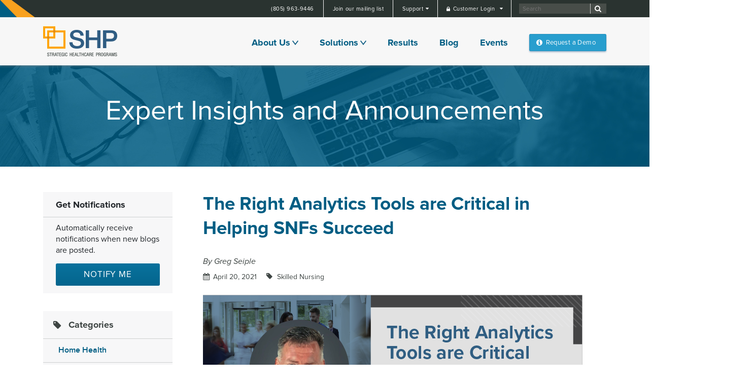

--- FILE ---
content_type: text/html; charset=utf-8
request_url: https://www.shpdata.com/blog/snf-data-analytics-tools/
body_size: 51434
content:
    <!--[if IE 8 ]>
    <!DOCTYPE html public "-//W3C//DTD HTML 4.0 Transitional//en"
    "http://www.w3.org/TR/html4/loose.dtd"><![endif]-->
    <!--[if !IE 8]><!--><!DOCTYPE html> <!--<![endif]-->
		<!--[if IE 7 ]>    <html class="ie7" lang="en"> <![endif]-->
		<!--[if IE 8 ]>    <html class="ie8" lang="en"> <![endif]-->
		<!--[if IE 9 ]>    <html class="ie9" lang="en"> <![endif]-->
		<!--[if (gt IE 9)|!(IE)]><!--> <html lang="en"> <!--<![endif]-->


<head>
  <!-- Cookie Consent -->
  <script src="https://app.termly.io/resource-blocker/ed9a2b42-4bd1-495a-a168-b2a1dc0048e5?autoBlock=on"></script>
  <meta http-equiv="X-UA-Compatible" content="IE=edge">
  <meta charset="utf-8">
  <meta name="viewport" content="width=device-width, initial-scale=1">
   <!-- Google Tag Manager -->
<script>(function(w,d,s,l,i){w[l]=w[l]||[];w[l].push({'gtm.start':
new Date().getTime(),event:'gtm.js'});var f=d.getElementsByTagName(s)[0],
j=d.createElement(s),dl=l!='dataLayer'?'&l='+l:'';j.async=true;j.src=
'https://www.googletagmanager.com/gtm.js?id='+i+dl;f.parentNode.insertBefore(j,f);
})(window,document,'script','dataLayer','GTM-TW5N4Q3D');</script>
<!-- End Google Tag Manager -->
  <title>The Right Analytics Tools are Critical in Helping SNFs Succeed | SHP</title>
  <meta name="description" content="Occupancy and staffing are the two main issues facing SNFs today, both exacerbated by the unique effects of COVID-19 this past year. SNFs will need to get &hellip;">
  <link rel="canonical" href="https://www.shpdata.com/blog/snf-data-analytics-tools/">
  <meta property="og:type" content="article">
  <meta property="og:title" content="The Right Analytics Tools are Critical in Helping SNFs Succeed">
  <meta property="og:description" content="Occupancy and staffing are the two main issues facing SNFs today, both exacerbated by the unique effects of COVID-19 this past year. SNFs will need to get creative in solving these issues and adopting the right software and analytics tools will be critical. IntelliLogix™ by SHP can help facilities i&hellip;">
  <meta property="og:site_name" content="Strategic Healthcare Programs">
  <meta property="og:url" content="https://www.shpdata.com/blog/snf-data-analytics-tools/">
  <meta property="og:image" content="https://www.shpdata.com/images/shp-logo.png">  <meta name="twitter:card" content="summary">
  <meta name="twitter:site" content="&#64;SHPdata">
  <meta name="twitter:title" content="The Right Analytics Tools are Critical in Helping SNFs Succeed">
  <meta name="twitter:description" content="">
  <meta name="twitter:image" content="https://www.shpdata.com/images/shp-logo.png">

  <link rel="apple-touch-icon" sizes="57x57" href="/favicons/apple-touch-icon-57x57.png">
  <link rel="apple-touch-icon" sizes="60x60" href="/favicons/apple-touch-icon-60x60.png">
  <link rel="apple-touch-icon" sizes="72x72" href="/favicons/apple-touch-icon-72x72.png">
  <link rel="apple-touch-icon" sizes="76x76" href="/favicons/apple-touch-icon-76x76.png">
  <link rel="apple-touch-icon" sizes="114x114" href="/favicons/apple-touch-icon-114x114.png">
  <link rel="apple-touch-icon" sizes="120x120" href="/favicons/apple-touch-icon-120x120.png">
  <link rel="apple-touch-icon" sizes="144x144" href="/favicons/apple-touch-icon-144x144.png">
  <link rel="apple-touch-icon" sizes="152x152" href="/favicons/apple-touch-icon-152x152.png">
  <link rel="apple-touch-icon" sizes="180x180" href="/favicons/apple-touch-icon-180x180.png">
  <link rel="icon" type="image/png" href="/favicons/favicon-32x32.png" sizes="32x32">
  <link rel="icon" type="image/png" href="/favicons/android-chrome-192x192.png" sizes="192x192">
  <link rel="icon" type="image/png" href="/favicons/favicon-96x96.png" sizes="96x96">
  <link rel="icon" type="image/png" href="/favicons/favicon-16x16.png" sizes="16x16">
  <link rel="manifest" href="/manifest.json">
  <link rel="mask-icon" href="/safari-pinned-tab.svg" color="#5bbad5">
  <meta name="msapplication-TileColor" content="#da532c">
  <meta name="msapplication-TileImage" content="/mstile-144x144.png">
  <meta name="theme-color" content="#ffffff">

  <!--Google webmaster tools-->
  <meta name="google-site-verification" content="cSPM-e8-TPeGhYcDXv1gPUo1SjI6I1kQVmR1VKkj4nY" />
  <!--Bing webmaster tools-->
  <meta name="msvalidate.01" content="D1A178C8D3D7EC5629CC08BAE4457E4C" />

  <!-- Fonts -->
  <link rel="stylesheet" href="https://maxcdn.bootstrapcdn.com/font-awesome/4.5.0/css/font-awesome.min.css">

  <!-- CSS -->
  <link rel="stylesheet" type="text/css" href="/css/bootstrap.min.css?v=4.6.2">
  <link rel="stylesheet" type="text/css" href="/vendor/lightslider/css/lightslider.min.css">
  <link rel="stylesheet" type="text/css" href="/css/magnific-popup.css">
  <link rel="stylesheet" type="text/css" href="/css/shp-theme.min.css">
  <link rel="stylesheet" type="text/css" href="/css/style.css?v=1.1">
  <style type="text/css">
    @media (min-width: 991px) {
article .entry-content,
article header h1 {
padding: 0 100px 0 0;
}
}
.testimonial-image {
    height: 160px;
    max-width: 260px;
    float: left;
    -webkit-border-radius: 0;
    -moz-border-radius: 0;
    border-radius: 0;
    -webkit-transform-style: preserve-3d;
    -moz-transform-style: preserve-3d;
    transform-style: preserve-3d;
}
.testimonial-image+.testimonial-body {
    margin-left: 200px;
}
.testimonial-body {
    padding-left: 100px;
}
.testimonial-body {
    padding: 15px;
}
.pull-quote-inner {
font-size: 20px;
}
  </style>

  <script src="/js/jquery-3.6.1.min.js"></script>

  <!-- HTML5 shim and Respond.js for IE8 support of HTML5 elements and media queries -->
  <!-- WARNING: Respond.js doesn't work if you view the page via file:// -->
  <!--[if lt IE 9]>
        <script src="//oss.maxcdn.com/html5shiv/3.7.2/html5shiv.min.js"></script>
        <script src="//oss.maxcdn.com/respond/1.4.2/respond.min.js"></script>
    <![endif]-->
</head>

    <body>
        <!-- Google Tag Manager (noscript) -->
<noscript><iframe src="https://www.googletagmanager.com/ns.html?id=GTM-TW5N4Q3D"
height="0" width="0" style="display:none;visibility:hidden"></iframe></noscript>
<!-- End Google Tag Manager (noscript) -->
<!-- GTM -->
        
        <div id="snf-data-analytics-tools" class="blogNewsPosts page hfeed site">
<!--[if lte IE 8]>
<div class="ie-warning">
	<strong style="color: #ff0000;">Warning:</strong> You are using a discontinued version of Internet Explorer. This website does not support IE8 and below. For the best user experience please use a different browser or talk to your IT department about upgrading to the latest version. (
	<a style="color: #005d83;" href="https://www.microsoft.com/en-us/WindowsForBusiness/End-of-IE-support" target="_blank">
		<strong>For more information and to upgrade click here</strong>
	d/a>).

</div>
<![endif]-->
<header id="masthead" class="site-header" role="banner">
	<div class="container">
		<div class="row">
			<!--mobile hamburger-->
			<a class="menu d-md-none menu-btn" href="#"></a>
		</div>
	</div>

	<!-- Top Nav Desktop-->
	<div class="top-nav big-menu d-none d-lg-block">
		<div class="container">
			<div class="row">
				<div class="top-bar col-md-12">
					<div class="search">
						<div class="auth-form float-right col-md-12 col-xs-12 pr-0">
							<div class="search-form d-none d-md-block"> <form role="search" method="get" action="/search-results/">
	<input type="text" placeholder="Search " value="" name="keywords">
	<button type="submit"></button>
</form> </div>
						</div>
					</div>
					<div class="drop-open login rounded-0">
						<a> Customer Login&nbsp; </a>
						<div class="dropdown-menu rounded-0 p-0">
							<a href="https://secure.shpdata.com" target="_blank">
								<span class="title">SHP Primary Portal Login</span> &bull; SHP for Home Health &amp; HHCAHPS <br /> &bull; SHP for Hospice &amp; CAHPS Hospice <br /> &bull; SHP for Home Infusion <br /> &bull; CareStat for Hospitals &amp; ACOs </a>
							</a>
							<a href="https://intellilogix.shpdata.com/" target="_blank">
								<span class="title">SHP IntelliLogix™ Portal Login</span> &bull; Formerly from Team TSI <br />
								<span class="text-indent">&bull; For Skilled Nursing and other LTPAC Providers</span>
							</a>
						</div>
					</div>
					<div class="drop-open rounded-0">
						<a> Support&nbsp; </a>
						<div class="dropdown-menu rounded-0 p-0">
							<a href="/support/">
								<span class="title">SHP Customer Support</span> &bull; SHP for Home Health &amp; HHCAHPS <br /> &bull; SHP for Hospice &amp; CAHPS Hospice <br /> &bull; SHP for Home Infusion <br /> &bull; CareStat for Hospitals &amp; ACOs </a>
							<a href="/support/intellilogix/" target="_blank">
								<span class="title">SHP IntelliLogix™ Support</span> &bull; Formerly from Team TSI <br />
								<span class="text-indent">&bull; For Skilled Nursing and other LTPAC Providers</span>
							</a>
						</div>
					</div>
					<div class="mailing-list d-none d-md-block">
						<a href="/email-sign-up/">Join our mailing list</a>
					</div>
					<div class="mailing-list d-none d-md-block">
						<a href="tel:+1-805-963-9446">(805) 963-9446</a>
					</div>
				</div>
			</div>
		</div>
	</div>
	<!-- /End Top Nav Desktop-->

			<!-- /Main Nav Desktop-->
                <div class="container">
                    <div class="row">
                        <!-- Logo and Main Nav-->
                        <div class="logo col-xs-10 col-sm-10 col-md-10 col-lg-2 col-xl-2">
                            <div class="navbar-header">
                                <a href="/index.html" title="Strategic Healthcare Programs homepage" rel="home" class="navbar-brand p-0">
                                    <img alt="Strategic Healthcare Programs logo" src="/images/shp-logo.png">
                                </a>
                            </div>
                        </div>

                        <!-- Main Nav Desktop-->
                        <div class="big-menu col-10 col-xs-2">
                            <nav class="navbar navbar-light justify-content-end pr-0 d-none d-lg-block">
                                <ul id="main-menu" class="float-right">
                                    
                                    <li id="menu-item-50" class="drop-open about-us menu-item-type-custom menu-item-object-custom menu-item-has-children menu-item-50">
                                        <a href="#aboutus" class="">About Us</a>
                                        <ul class="dropdown-menu megamenu" style="display: none; background-color:#fff;">
                                            <div class="col-md-6 col-lg-auto mb-3 mb-lg-0 float-left">
                                                <div class="list-group list-group-flush">

                                                    <a class="mb-0 list-group-item font-weight-bold menu-header" style="margin-top: 8px; " href="/about-us"><img src="/images/company-menu-icon.png" class="d-none d-sm-block float-left" alt="Company menu icon"><span style="display: flex; margin-top: 4px;">&nbsp;Company</span></a>
                                                </div>
                                                <div class="list-group list-group-flush">

                                                    <a class="mb-0 list-group-item font-weight-bold menu-header" style="margin-top: 0px;" href="/leadership"><img src="/images/leadership-menu-icon.png" class="d-none d-sm-block float-left" alt="Leadership menu icon"><span style="display: flex; margin-top: 4px;">&nbsp;Leadership</span></a>
                                                </div>
                                                <div class="list-group list-group-flush">

                                                    <a class="mb-0 list-group-item font-weight-bold menu-header" style="margin-top: 0px; " href="/careers"><img src="/images/careers-menu-icon.png" class="d-none d-sm-block float-left" alt="Careers menu icon"><span style="display: flex; margin-top: 4px;">&nbsp;Careers</span></a>
                                                </div>
                                            </div>
                                        
                                        </ul>
                                    </li>

                                    <li id="menu-item-50" class="drop-open products menu-item-type-custom menu-item-object-custom menu-item-has-children menu-item-50">
                                        <a href="#products" class="">Solutions</a>
                                        <ul class="dropdown-menu megamenu" style="display: none; background-color:#fff;">
                                            <div class="col-md-6 col-lg-auto mb-3 mb-lg-0 float-left">
                                                <div class="list-group list-group-flush">

                                                    <a class="mb-0 list-group-item font-weight-bold menu-header" style="margin-top: 8px; border-bottom-style: dotted; border-bottom-color:#ccc; border-width: 0 0 1px;" href="/home-health"><img src="/images/home-health-menu-icon.png" class="d-none d-sm-block float-left" alt="Home Health menu icon"><span style="display: flex; margin-top: 4px;">&nbsp;Home Health</span></a>

                                                    <a href="/home-health/oasis-scrubbing" class="mt-2 list-group-item list-group-item-action"><i class="fa fa-caret-right pe-2">&nbsp;</i>OASIS Scrubbing</a>
                                                    <a href="/home-health/data-analytics-benchmarking" class="list-group-item list-group-item-action"><i class="fa fa-caret-right pe-2">&nbsp;</i>Data Analytics & Benchmarking</a>
                                                    <a href="/home-health/hhcahps-surveys" class="list-group-item list-group-item-action"><i class="fa fa-caret-right pe-2">&nbsp;</i>HHCAHPS</a>
                                                    <a href="/home-health/shpbest-hhcahps" class="list-group-item list-group-item-action"><i class="fa fa-caret-right pe-2">&nbsp;</i>SHPBest&trade; Awards</a>
                                                    <a href="/home-health/oasis-crosswalk" class="list-group-item list-group-item-action"><i class="fa fa-caret-right pe-2">&nbsp;</i>OASIS-D1 to OASIS-E Crosswalk</a>
                                                </div>
                                            </div>
                                            <div class="col-md-6 col-lg-auto mb-3 mb-lg-0 float-left">
                                                <div class="list-group list-group-flush">

                                                    <a class="mb-0 list-group-item font-weight-bold" style="margin-top: 8px; border-bottom-style: dotted; border-bottom-color:#ccc; border-width: 0 0 1px;" href="/hospice"><img src="/images/hospice-menu-icon.png" class="d-none d-sm-block float-left" alt="Hospice menu icon"><span style="display: flex; margin-top: 4px;">&nbsp;Hospice</span></a>

                                                    <a href="/hospice/hospice-item-set-qapi" class="mt-2 list-group-item list-group-item-action"><i class="fa fa-caret-right pe-2">&nbsp;</i>HQRP, Hospice Item Set &amp; QAPI</a>
                                                    <a href="/hospice/data-analytics-benchmarking" class="list-group-item list-group-item-action"><i class="fa fa-caret-right pe-2">&nbsp;</i>Data Analytics &amp; Benchmarking</a>
                                                    <a href="/hospice/cahps-hospice-surveying" class="list-group-item list-group-item-action"><i class="fa fa-caret-right pe-2">&nbsp;</i>CAHPS Hospice</a>
                                                    <a href="/hospice/shpbest-cahps-hospice" class="list-group-item list-group-item-action"><i class="fa fa-caret-right pe-2">&nbsp;</i>SHPBest&trade; Awards</a>
                                                </div>
                                            </div>
                                            <div class="col-md-6 col-lg-auto mb-3 mb-lg-0  float-left">
                                                <div class="list-group list-group-flush">

                                                    <a class="mb-0 list-group-item font-weight-bold" style="margin-top: 8px; border-bottom-style: dotted; border-bottom-color:#ccc; border-width: 0 0 1px;" href="/skilled-nursing"><img src="/images/skilled-nursing-menu-icon.png" class="d-none d-sm-block float-left" alt="Skilled Nursing menu icon" style="vertical-align: middle; "><span style="display: flex; margin-top: 4px;">&nbsp;Skilled Nursing</span></a>

                                                    <a href="/skilled-nursing/mds-scrubber" class="mt-2 list-group-item list-group-item-action"><i class="fa fa-caret-right pe-2">&nbsp;</i>MDS Scrubber</a>
                                                    <a href="/skilled-nursing/star-ratings" class="list-group-item list-group-item-action"><i class="fa fa-caret-right pe-2">&nbsp;</i>Star Ratings</a>
                                                    <a href="/skilled-nursing/survey-preparation" class="list-group-item list-group-item-action"><i class="fa fa-caret-right pe-2">&nbsp;</i>Survey Preparation</a>
                                                    <a href="/skilled-nursing/coreq-survey" class="list-group-item list-group-item-action"><i class="fa fa-caret-right pe-2">&nbsp;</i>CoreQ Survey</a>
                                                    <a href="/skilled-nursing/casper-manager" class="list-group-item list-group-item-action"><i class="fa fa-caret-right pe-2">&nbsp;</i>CASPER Manager</a>
                                                    <a href="/skilled-nursing/mds-crosswalk-guide" class="list-group-item list-group-item-action"><i class="fa fa-caret-right pe-2">&nbsp;</i>MDS Crosswalk Guide</a>
                                                </div>
                                            </div> 
                                            <div class="col-md-6 col-lg-auto mb-3 mb-md-0  float-left">
                                                <div class="list-group list-group-flush">

                                                    <a class="mb-0 list-group-item font-weight-bold" style="margin-top: 8px; border-bottom-style: dotted; border-bottom-color:#ccc; border-width: 0 0 1px;" href="/carestat"><img src="/images/hospitals-menu-icon.png" class="d-none d-sm-block float-left" alt="Hospitals ACOs menu icon"><span style="display: flex; margin-top: 4px;">&nbsp;Hospitals/ACOs</span></a>

                                                    <a href="/carestat" class="mt-2 list-group-item list-group-item-action"><i class="fa fa-caret-right pe-2">&nbsp;</i>CareStat<sup>&#174;</sup></a>
                                                    <a href="/carestat/carestat-managing-rehospitalizations" class="list-group-item list-group-item-action"><i class="fa fa-caret-right pe-2">&nbsp;</i>Managing Rehospitalizations</a>
                                                    <a href="/carestat/carestat-post-acute-network-management" class="list-group-item list-group-item-action"><i class="fa fa-caret-right pe-2">&nbsp;</i>Post-Acute Network Management</a>
                                                </div>
                                            </div>
                                            <div class="col-md-6 col-lg-auto float-left">
                                                <div class="list-group list-group-flush">

                                                    <a class="mb-0 list-group-item font-weight-bold" style="margin-top: 8px; border-bottom-style: dotted; border-bottom-color:#ccc; border-width: 0 0 1px;" href="/home-infusion-other"><img src="/images/home-infusion-menu-icon.png" class="d-none d-sm-block float-left" alt="Home Infusion menu icon"><span style="display: flex; margin-top: 4px;">&nbsp;Home Infusion/Other</span></a>

                                                    <a href="/home-infusion-other#data" class="mt-2 list-group-item list-group-item-action"><i class="fa fa-caret-right pe-2">&nbsp;</i>Data Analytics &amp; Benchmarking</a>
                                                    <a href="/home-infusion-other#patient" class="list-group-item list-group-item-action"><i class="fa fa-caret-right pe-2">&nbsp;</i>Patient Satisfaction Survey</a>
                                                </div>
                                            </div>





                                        </ul>
                                    </li>
                                    <li id="menu-item-23" class="testimo menu-item-type-post_type menu-item-object-page menu-item-23">
                                        <a href="/results">Results</a>
                                    </li>
                                    <li id="menu-item-439" class="menu-item-type-post_type menu-item-object-page menu-item-439">
                                        <a href="/blog">Blog</a>
                                    </li>
                                    <li id="menu-item-215" class="menu-item-type-post_type menu-item-object-page menu-item-215">
                                        <a href="/events">Events</a>
                                    </li>
                                    <li id="menu-item-sales" class="">
                                        <a class="sales-button" href="/contact-sales">Request a Demo</a>
                                    </li>
                                </ul>
                            </nav>
                        </div>
                    </div>
                </div>
                <!-- /End Main Nav Desktop-->


	<!-- Main Nav Mobile-->
	<div class="row">
		<div class="col-lg-12 no-padding d-lg-none" style="position: static">
			<div class="navbar-collapse collapse float-right big-menu mobile-menu">
				<div class="search-form mobile"> <form role="search" method="get" action="/search-results/">
	<input type="text" placeholder="Search " value="" name="keywords">
	<button type="submit"></button>
</form> </div>
				<div class="menu-top-menu-container">
					<div class="row">
						<ul id="main-menu" class="nav navbar-nav col-12">
							<li class="drop-open login menu-item-type-custom menu-item-object-custom menu-item-has-children menu-item-36">
								<a href="#login">Customer Login</a>
								<ul class="dropdown-menu">
									<li class="menu-item-type-post_type menu-item-object-page menu-item-106">
										<a href="https://secure.shpdata.com" target="_blank">
											<span class="title">SHP Primary Portal Login</span> &bull; SHP for Home Health &amp; HHCAHPS <br /> &bull; SHP for Hospice &amp; CAHPS Hospice <br /> &bull; SHP for Home Infusion <br /> &bull; CareStat for Hospitals &amp; ACOs </a>
									</li>
									<li class="menu-item-type-post_type menu-item-object-page menu-item-108">
										<a href="https://intellilogix.shpdata.com/" target="_blank">
											<span class="title">SHP IntelliLogix™ Portal Login</span> &bull; For Skilled Nursing and other LTPAC Providers </a>
									</li>
								</li>
							</ul>
						</li>
						<li class="drop-open about-us menu-item-type-custom menu-item-object-custom menu-item-has-children menu-item-36">
							<a href="#about">About Us</a>
							<ul class="dropdown-menu">
								<li class="menu-item-type-post_type menu-item-object-page menu-item-106">
									<a href="/about-us/">Company</a>
								</li>
								<li class="menu-item-type-post_type menu-item-object-page menu-item-108">
									<a href="/leadership/">Leadership</a>
								</li>
								<li class="menu-item-type-post_type menu-item-object-page menu-item-109">
									<a href="/careers/">Careers</a>
								</li>
							</ul>
						</li>
						<li class="drop-open products menu-item-type-custom menu-item-object-custom menu-item-has-children menu-item-50">
							<a href="#products">Solutions</a>
							<ul class="dropdown-menu">
								<li class="menu-item-type-post_type menu-item-object-page menu-item-has-children menu-item-254">
									<a href="/home-health/">Home Health</a>
									<ul class="dropdown-menu">
										<li class="menu-item-type-post_type menu-item-object-page menu-item-358">
											<a href="/home-health/oasis-scrubbing/">OASIS scrubbing</a>
										</li>
										<li class="menu-item-type-post_type menu-item-object-page menu-item-359">
											<a href="/home-health/data-analytics-benchmarking/">Data analytics &amp; <br>benchmarking </a>
										</li>
										<li class="menu-item-type-post_type menu-item-object-page menu-item-360">
											<a href="/home-health/hhcahps-surveys/">HHCAHPS</a>
										</li>
									</ul>
								</li>
								<li class="menu-item-type-post_type menu-item-object-page menu-item-has-children menu-item-396">
									<a href="/hospice/">Hospice</a>
									<ul class="dropdown-menu">
										<li class="menu-item-type-post_type menu-item-object-page menu-item-397">
											<a href="/hospice/hospice-item-set-qapi/">Hospice Item Set <br>&amp; QAPI </a>
										</li>
										<li class="menu-item-type-post_type menu-item-object-page menu-item-398">
											<a href="/hospice/data-analytics-benchmarking/">Data analytics &amp; <br>benchmarking </a>
										</li>
										<li class="menu-item-type-post_type menu-item-object-page menu-item-399">
											<a href="/hospice/cahps-hospice/">CAHPS Hospice</a>
										</li>
									</ul>
								</li>
								<li class="menu-item-type-post_type menu-item-object-page menu-item-497">
									<a href="/skilled-nursing/">Skilled Nursing</a>
								</li>
								<li class="menu-item-type-post_type menu-item-object-page menu-item-496">
									<a href="/carestat/">Hospitals/ACOs</a>
								</li>
								<li class="menu-item-type-post_type menu-item-object-page menu-item-has-children menu-item-483">
									<a href="/home-infusion-other/">Home Infusion/Other</a>
									<ul class="dropdown-menu">
										<li class="menu-item-type-custom menu-item-object-custom menu-item-191">
											<a href="#">Data analytics &amp; <br>benchmarking </a>
										</li>
										<li class="menu-item-type-custom menu-item-object-custom menu-item-192">
											<a href="#">Patient satisfaction</a>
										</li>
									</ul>
								</li>
							</ul>
						</li>
						<li class="testimo menu-item-type-post_type menu-item-object-page menu-item-23">
							<a href="/results/">Results</a>
						</li>
						<li class="menu-item-type-post_type menu-item-object-page menu-item-439">
							<a href="/blog/">Blog</a>
						</li>
						<li class="menu-item-type-post_type menu-item-object-page menu-item-215">
							<a href="/events/">Events</a>
						</li>
						<li class="drop-open support menu-item-type-custom menu-item-object-custom menu-item-has-children menu-item-36">
							<a href="#support">Support</a>
							<ul class="dropdown-menu">
								<li class="menu-item-type-post_type menu-item-object-page menu-item-106">
									<a href="/support/" target="_blank">
										<span class="title">SHP Customer Support</span> &bull; SHP for Home Health &amp; HHCAHPS <br /> &bull; SHP for Hospice &amp; CAHPS Hospice <br /> &bull; SHP for Home Infusion <br /> &bull; CareStat for Hospitals &amp; ACOs </a>
								</li>
								<li class="menu-item-type-post_type menu-item-object-page menu-item-108">
									<a href="/support/intellilogix/" target="_blank">
										<span class="title">SHP IntelliLogix™ Support</span> &bull; Formerly from Team TSI <br /> &bull; For Skilled Nursing and other LTPAC Providers </a>
								</li>
							</ul>
						</li>
						<li class="contact-us menu-item-type-custom menu-item-object-custom menu-item-27">
							<a href="/contact-us/">Contact Us</a>
						</li>
						<li id="menu-item-sales">
							<a class="sales-button" href="/contact-sales/">Request a Demo</a>
						</li>
						</ul>
					</div>
				</div>
			</div>
		</div>
	</div>
	<!-- row -->
	<!-- /Main Nav Mobile -->
</header>

<!-- #masthead mobile-->
<div class="header-contacts row d-lg-none">
	<div class="col-lg-12"> CONNECT WITH US <br>
		<strong>
			<a href="tel:8059639446">(805) 963-9446</a>
		</strong>&nbsp;|&nbsp; <strong>
			<a href="/contact-sales/">Request a demo</a>
		</strong>
	</div>
</div>

<div class="menu-bg"></div>



            <div id="content" class="site-content">
                
<div class="page-image-title" style="background-image: url('/media/2431/category-bg.jpg')">
       <div class="container">
           <div class="row">
               <div class="col-lg-12">

                                <h1>Expert Insights and Announcements</h1>


               </div><!-- .col-lg-12 -->
           </div><!-- .row -->
       </div><!-- .container -->
   </div>


<div class="container">

    <div class="row">
        <div class="col-lg-3 d-none d-md-block">
<aside id="text-12" class="widget widget_text">
  <div class="textwidget">
    <div class="contact-widget events email-sign-up visualping-sign-up">
      <div class="header">Get Notifications</div>
      <div class="info">
        <p>Automatically receive notifications when new blogs are posted.</p>
        <p><a target="_blank" href="https://visualping.io/?url=aHR0cHM6Ly93d3cuc2hwZGF0YS5jb20vYmxvZy8=&mode=link-only&sref=uwgt&wid=zzz&trigger=1&precrop=218_84_586_1005%22" class="more-menu">Notify Me</a></p>
      </div>
    </div>
  </div>
</aside>
<aside class="widget widget_categories">
  <h4 class="widget-title">Categories</h4>
  <ul>
    <li><a href="/blog?category=Home%20Health">Home Health</a></li>
    <li><a href="/blog?category=Hospice">Hospice</a></li>
	     <li><a href="/blog?category=Skilled%20Nursing">Skilled Nursing</a></li>
    <li><a href="/blog?category=Hospitals%2FACOs">Hospitals/ACOs</a></li>
    <li><a href="/blog?category=Company%20News">Company News</a></li>
	   <li><a href="/blog?category=Product%20Update">Product Updates</a></li>
 
  </ul>
</aside>
<aside class="widget Annual_Archive_Widget">
  <h4 class="widget-title">Archive</h4>
  <ul>
	<li><a href="/blog?year=2023">2023</a></li>
	<li><a href="/blog?year=2022">2022</a></li>
	<li><a href="/blog?year=2021">2021</a></li>
	<li><a href="/blog?year=2020">2020</a></li>
	<li><a href="/blog?year=2019">2019</a></li>
    <li><a href="/blog?year=2018">2018</a></li>
    <li><a href="/blog?year=2017">2017</a></li>
    <li><a href="/blog?year=2016">2016</a></li>
	</ul>
<ul>
    <li><a href="/blog?year=2015">2015</a></li>
    <li><a href="/blog?year=2014">2014</a></li>
    <li><a href="/blog?year=2013">2013</a></li>
    <li><a href="/blog?year=2012">2012</a></li>
    <li><a href="/blog?year=2011">2011</a></li>
    <li><a href="/blog?year=2010">2010</a></li>
  </ul>
</aside>
<aside id="text-12" class="widget widget_text">
  <div class="textwidget">
    <div class="contact-widget events email-sign-up">
      <div class="header">Join our mailing list</div>
      <div class="info">
        <p>Sign up to receive email updates on new product announcements, educational webinars, news articles, and more.</p>
        <p><a href="/email-sign-up/" class="more-menu">Sign me up</a></p>
      </div>
    </div>
  </div>
</aside>
<!--
<aside class="widget email-subscription">
    <p class="header">Subscribe to our mailing list</p>
  <div class="intrinsic-container-emailSubscribe">
<iframe src="https://shp.formstack.com/forms/email_subscription" type="text/html" style="border:0" frameborder="0" title="Email Subscription"></iframe>
</div>
</aside>-->

        </div>
        <!-- .col-lg-4 -->
        <div class="col-lg-9">
            <section id="primary" class="content-area">
                <main id="main" class="site-main" role="main">
                    <article>
                        <div class="row">
                            <div class="col-lg-12">
                                <header class="entry-header">
                                    <h1 class="entry-title">The Right Analytics Tools are Critical in Helping SNFs Succeed</h1>

                                </header>
                                <!-- .entry-header -->
                                <div class="meta-info">
                                    <div class="subtitle">By Greg Seiple</div>
                                    <span class="date">April 20, 2021</span>
                                    <span class="cat"><a href="/blog?category=Skilled Nursing">
                                                      Skilled Nursing

                                    </a></span>
                                </div>
                                <div class="entry-content">
                                    <p><img style="margin-bottom: 25px;" class="img-responsive" src="/media/2100/right-analytics-tools-article-greg-seiple_blog.png" alt="data analytics for SNFs" /></p>
<p>As we move into a post-pandemic world, it is hard to imagine life returning to the same normalcy that everyone enjoyed prior to the arrival of COVID-19 and the public health emergency, particularly if you work in the skilled nursing arena. The skilled nursing/long-term care (SN/LTC) industry felt the full effects of the pandemic with issues spanning Personal Protective Equipment (PPE), staffing troubles, increased industry scrutiny and oversight, new reporting requirements and regulatory content, media attention and focus, and more.</p>
<p>The devastating impact of the coronavirus to the 65 and over population made the nursing home industry the epicenter of the pandemic with an estimated 40% of all deaths occurring within a nursing facility and 8 out of 10 deaths occurring in those 65 and over.</p>
<div class="pull-quote-right">
<div class="pull-quote-inner">Multiple surveys and research questionnaires have identified two major issues facing the industry in the coming year: occupancy and staffing.</div>
</div>
<p>Multiple surveys and research questionnaires have identified two major issues facing the industry in the coming year: occupancy and staffing. While these come as no real surprise to an industry that has battled these issues year over year, the pandemic has made the situation much more acute and has certainly raised awareness.</p>
<p>Routine required testing of healthcare workers, with positive results requiring self-quarantining to reduce exposure risk, have exacerbated staffing shortages during the course of the pandemic. While essential and necessary, the impact to staffing models was often severe. </p>
<p>Occupancy challenges will likely necessitate some portions of the industry to find creative ways to make up the deficit in census, perhaps by taking more challenging or higher acuity types of patients or developing niche services to accommodate a market need. In either case, maximizing reimbursement for care and services provided will be critical to success.</p>
<p>While PDPM has remained essentially unchanged since its inception, no one really expects that to continue. Utilizing software solutions that provide real-time feedback and <a href="https://www.shpdata.com/skilled-nursing/mds-scrubber" target="_blank">guidance to coding</a> helps ensure not only accuracy of coding impacting outcomes data, but can provide insight into potential missed opportunities to <a href="https://www.shpdata.com/skilled-nursing/pdpm-icd-10" target="_blank">maximize reimbursement</a>. Certain data analytic solutions also assist providers with evaluating performance improvement efforts and modeling prospective scenarios that can assist with resource utilization and allocation to achieve desired outcomes.</p>
<div class="pull-quote-right">
<div class="pull-quote-inner">Utilizing data analytics to assist with preparing for a standard survey is essential to a successful outcome.</div>
</div>
<p>The resumption of survey activity also presents a significant challenge. Preparing for the comprehensive review that comes with a standard survey has always been a rather daunting task. The outcome of a bad survey can have far-reaching effects on both occupancy and staffing. Utilizing data analytics to assist with preparing for a standard survey is essential to a successful outcome. The Five Star Rating system, while coming under increased scrutiny, remains the publically reported standard most often ascribed to the quality of care and services provided. Understanding how the measure is calculated and having clarity into the actionable items that can improve ratings remains essential to competitiveness in the market place.</p>
<p><strong><a href="https://www.shpdata.com/skilled-nursing/" target="_blank">IntelliLogix™ by SHP</a></strong> utilizes proven metrics and algorithms that help guide a user in decision making, from individual resident assessment to systemic reviews and factors affecting performance. Additionally, data presents in such a way as to easily guide users to relevant and actionable items to save valuable effort in analysis, allowing users to devote more time to care and implementing positive actions. IntelliLogix helps maximize the impact of the time and effort devoted to data accuracy and performance improvement to ensure continued success in the skilled nursing/long-term care industry.</p>
<p><img style="margin: 0 0 20px 0px;" class="img-responsive" src="/media/1981/intellilogix-reports.jpg" alt="IntelliLogix powered by SHP reports" /></p>
<p style="max-width: 70%; text-align: center; margin: 0 auto 20px auto;"><strong>Reach out today to find out how IntelliLogix™ can help your facility improve clinical, financial, and operational outcomes.</strong></p>
<p style="text-align: center; margin-bottom: 40px;"><a style="margin-top: 0px;" href="/lp/skilled-nursing" class="btn-yellow">REQUEST A DEMO</a></p>
<hr />
<div class="testimonial clearfix">
<div class="testimonial-image"><img style="height: 160px;" class="img-circle" src="/media/2005/greg-seiple-square.jpg" alt="Greg Seiple" title="Greg Seiple" /></div>
<div class="testimonial-body">
<p>Greg Seiple, RN is the VP of Clinical Informatics at SHP with over 25 years’ experience in Clinical Services and Operations on the Skilled Nursing side having served at a Vice President or Senior Vice President of Clinical Services for several long term care companies during his career. Greg is also an adjunct instructor for Penn States Nursing Home Administrators course taught at the main campus in State College, PA.</p>
</div>
</div>
                                    
  


                                    <div class="social">
                                    <!-- Go to www.addthis.com/dashboard to customize your tools -->
                                    <div class="addthis_sharing_toolbox"></div>
                                  </div>

                                </div>
                                <!-- .entry-summary -->
                            </div>
                        </div>
                    </article>
                    <!-- #post-## -->
                </main>
                <!-- #main -->
            </section>
            <!-- #primary -->
        </div>
        <!-- .col-lg-8 -->
        <div class="col-lg-3 d-md-none no-padding-xs-xm">
<aside id="text-12" class="widget widget_text">
  <div class="textwidget">
    <div class="contact-widget events email-sign-up visualping-sign-up">
      <div class="header">Get Notifications</div>
      <div class="info">
        <p>Automatically receive notifications when new blogs are posted.</p>
        <p><a target="_blank" href="https://visualping.io/?url=aHR0cHM6Ly93d3cuc2hwZGF0YS5jb20vYmxvZy8=&mode=link-only&sref=uwgt&wid=zzz&trigger=1&precrop=218_84_586_1005%22" class="more-menu">Notify Me</a></p>
      </div>
    </div>
  </div>
</aside>
<aside class="widget widget_categories">
  <h4 class="widget-title">Categories</h4>
  <ul>
    <li><a href="/blog?category=Home%20Health">Home Health</a></li>
    <li><a href="/blog?category=Hospice">Hospice</a></li>
	     <li><a href="/blog?category=Skilled%20Nursing">Skilled Nursing</a></li>
    <li><a href="/blog?category=Hospitals%2FACOs">Hospitals/ACOs</a></li>
    <li><a href="/blog?category=Company%20News">Company News</a></li>
	   <li><a href="/blog?category=Product%20Update">Product Updates</a></li>
 
  </ul>
</aside>
<aside class="widget Annual_Archive_Widget">
  <h4 class="widget-title">Archive</h4>
  <ul>
	<li><a href="/blog?year=2023">2023</a></li>
	<li><a href="/blog?year=2022">2022</a></li>
	<li><a href="/blog?year=2021">2021</a></li>
	<li><a href="/blog?year=2020">2020</a></li>
	<li><a href="/blog?year=2019">2019</a></li>
    <li><a href="/blog?year=2018">2018</a></li>
    <li><a href="/blog?year=2017">2017</a></li>
    <li><a href="/blog?year=2016">2016</a></li>
	</ul>
<ul>
    <li><a href="/blog?year=2015">2015</a></li>
    <li><a href="/blog?year=2014">2014</a></li>
    <li><a href="/blog?year=2013">2013</a></li>
    <li><a href="/blog?year=2012">2012</a></li>
    <li><a href="/blog?year=2011">2011</a></li>
    <li><a href="/blog?year=2010">2010</a></li>
  </ul>
</aside>
<aside id="text-12" class="widget widget_text">
  <div class="textwidget">
    <div class="contact-widget events email-sign-up">
      <div class="header">Join our mailing list</div>
      <div class="info">
        <p>Sign up to receive email updates on new product announcements, educational webinars, news articles, and more.</p>
        <p><a href="/email-sign-up/" class="more-menu">Sign me up</a></p>
      </div>
    </div>
  </div>
</aside>
<!--
<aside class="widget email-subscription">
    <p class="header">Subscribe to our mailing list</p>
  <div class="intrinsic-container-emailSubscribe">
<iframe src="https://shp.formstack.com/forms/email_subscription" type="text/html" style="border:0" frameborder="0" title="Email Subscription"></iframe>
</div>
</aside>-->

        </div>
        <!-- .col-lg-4 -->
    </div>
    <!-- .row -->
</div>
<!-- .container -->

            </div>

<!-- desktop footer -->
<footer class="d-none d-lg-block">
    <div class="background-colors"></div>
    <div class="container">
        <div class="row background-image pt-4">
            <div class="f-text col-3 pb-4">
                <span class="heading">CONTACT</span>
                <p class="address">
                    Strategic Healthcare Programs, LLC<br>
                    6500 Hollister Avenue, Suite 210<br>
                    Santa Barbara, CA 93117<br>
                    <span class="d-none d-lg-block">(805) 963-9446</span>
                    <a href="tel:+1-805-963-9446" class="d-lg-none">(805) 963-9446</a>
                </p>
            </div>
            <div class="footer-links col-9">
                <div class="row">
                    <div class="col">
                        <div class="d-flex justify-content-end">
                            <div>
                                <strong>About Us</strong>
                                <ul>
                                    <li><a href="/about-us/">Company</a></li>
                                    <li><a href="/leadership/">Leadership</a></li>
                                    <li><a href="/careers/">Careers</a></li>
                                </ul>
                            </div>
                            <div class="ml-5 mr-3">
                                <strong>Solutions</strong>
                                <ul>
                                    <li><a href="/home-health/">Home Health</a></li>
                                    <li><a href="/hospice/">Hospice</a></li>
                                    <li><a href="/skilled-nursing/">Skilled Nursing</a></li>
                                    <li><a href="/carestat/">Hospitals/ACOs</a></li>
                                    <li><a href="/home-infusion-other/">Home Infusion/Other</a></li>
                                </ul>
                            </div>
                            <div class="pr-4 pt-0">
                                <div class="d-flex justify-content-end">
                                    <div><a href="/results/"><strong>Results</strong></a></div>
                                    <div><a href="/blog/" class="ml-4"><strong>Blog</strong></a></div>
                                    <div><a href="/events/" class="ml-4"><strong>Events</strong></a></div>
                                    <div><a href="/contact-us/" class="ml-4"><strong>Contact Us</strong></a></div>
                                </div>
                            </div>
                        </div>
                    </div>
                </div>
                <div class="row">
                    <div class="col d-flex justify-content-end">
                        <div class="soc-block pr-4">
                            <ul>
                                <li>
                                    <a href="https://www.facebook.com/shpdata" title="SHP's Facebook page" target="_blank" class="fb"></a>
                                </li>
                                <li>
                                    <a href="https://twitter.com/SHPdata" title="SHP's Twitter page" target="_blank" class="tw"></a>
                                </li>
                                <li>
                                    <a href="https://www.linkedin.com/company/shp-data" title="SHP's LinkedIn page" target="_blank" class="in"></a>
                                </li>
                                <li>
                                    <a href="https://vimeo.com/shpdata" title="SHP's Vimeo Page" target="_blank" class="yt"></a>
                                </li>
                            </ul>
                        </div>
                    </div>
                </div>
                <div class="row">
                    <div class="col">
                        <div class="copy-block pb-3 mt-3 justify-content-end d-flex">
                            <a href="/privacy-policy/">Privacy Policy</a>
                            <a href="/terms-of-use/" class="ml-3">Terms of Use</a>
                            <a href="javascript:void(0)" onclick="displayPreferenceModal()" class="ml-3">Cookie Settings</a>
                            <p class="ml-4 pr-4">&copy; 2006-2026 Strategic Healthcare Programs, L.L.C. All rights reserved.</p>
                        </div>
                    </div>
                </div>
            </div>
        </div>
    </div>
</footer>

<!-- mobile footer -->
<footer class="d-lg-none">
    <div class="col-12 pt-4 pb-4 text-center">
        <span class="heading">CONTACT</span>
        <p class="address">
            Strategic Healthcare Programs, LLC<br>
            6500 Hollister Avenue, Suite 210<br>
            Santa Barbara, CA 93117<br>
            <a href="tel:+1-805-963-9446">(805) 963-9446</a>
        </p>
        <div class="soc-block mt-4">
            <ul>
                <li>
                    <a href="https://www.facebook.com/shpdata" title="SHP's Facebook page" target="_blank" class="fb"></a>
                </li>
                <li>
                    <a href="https://twitter.com/SHPdata" title="SHP's Twitter page" target="_blank" class="tw"></a>
                </li>
                <li>
                    <a href="https://www.linkedin.com/company/shp-data" title="SHP's LinkedIn page" target="_blank" class="in"></a>
                </li>
                <li>
                    <a href="https://vimeo.com/shpdata" title="SHP's Vimeo Page" target="_blank" class="yt"></a>
                </li>
            </ul>
        </div>
    </div>
    <div class="footer-links col-12">
        <div class="row">
            <div class="col-12 pt-4 pb-4">
                <div class="d-flex flex-column justify-content-end text-center">
                    <div class="mb-3">
                        <div class="font-weight-bold mb-2">About Us</div>
                        <ul>
                            <li><a href="/about-us/">Company</a></li>
                            <li><a href="/leadership/">Leadership</a></li>
                            <li><a href="/careers/">Careers</a></li>
                        </ul>
                    </div>
                    <div>
                        <div class="font-weight-bold mb-2">Solutions</div>
                        <ul>
                            <li><a href="/home-health/">Home Health</a></li>
                            <li><a href="/hospice/">Hospice</a></li>
                            <li><a href="/skilled-nursing/">Skilled Nursing</a></li>
                            <li><a href="/carestat/">Hospitals/ACOs</a></li>
                            <li><a href="/home-infusion-other/">Home Infusion/Other</a></li>
                        </ul>
                    </div>
                    <div class="pt-3">
                        <div class="d-flex justify-content-end flex-column">
                            <div><a href="/results/"><div class="font-weight-bold mb-2">Results</div></a></div>
                            <div><a href="/blog/"><div class="font-weight-bold mb-2">Blog</div></a></div>
                            <div><a href="/events/"><div class="font-weight-bold mb-2">Events</div></a></div>
                            <div><a href="/contact-us/"><div class="font-weight-bold mb-2">Contact Us</div></a></div>
                        </div>
                    </div>
                </div>
            </div>
        </div>
        <div class="row">
            <div class="copy-block pt-4 pb-4 d-flex flex-column">
                <div class="flex-row pb-3">
                    <a href="/privacy-policy/" class="pr-3">Privacy Policy</a>
                    <a href="/terms-of-use/" class="pr-3">Terms of Use</a>
                    <a href="javascript:void(0)" onclick="displayPreferenceModal()">Cookie Settings</a>
                </div>
                <p>&copy; 2006-2026 Strategic Healthcare Programs, L.L.C.<br>All rights reserved.</p>
            </div>
        </div>
    </div>
</footer>


        </div>


<script src="/js/bootstrap.min.js" defer></script>
<script src="/vendor/lightslider/js/lightslider.min.js" defer></script>
<script src="/js/jquery.magnific-popup.min.js" defer></script>

<!-- custom JavaScript -->
<script src="/js/main.js?v=1.1" defer></script>

<!-- custom JavaScript per page-->
<script type="text/javascript" defer>
  
</script>


		
    </body>
</html>


--- FILE ---
content_type: text/css
request_url: https://www.shpdata.com/css/style.css?v=1.1
body_size: 3935
content:
/* Go crazy with your own styles here */
/* EDITOR PROPERTIES - PLEASE DON'T DELETE THIS LINE TO AVOID DUPLICATE PROPERTIES */

.lSAction > a {
    background-image: none;
}
.btn-yellow:hover, .btn-yellow:active, .btn-yellow:focus, .btn-yellow:visited, .blue-btn:focus, .blue-btn:visited {
    color: white;
    text-decoration: none;
}

/* modal content */

.modal-open {
  overflow:auto;
  padding-right:0 !important;
}

.fadeInRight {
    -webkit-animation-name: fadeInRight;
    animation-name: fadeInRight;
  }
  
  @keyframes fadeInRight {
    from {
      opacity: 0;
      -webkit-transform: translate3d(100%, 0, 0);
      transform: translate3d(100%, 0, 0);
    }
  
    to {
      opacity: 1;
      -webkit-transform: translate3d(0, 0, 0);
      transform: translate3d(0, 0, 0);
    }
  }
  
.flyoutmodal .responsiveCellSize1 {
    width: 100%;
}

  .modal-dialog {
    margin: 0;
      position: absolute;
  bottom: 8px;
  right: 15px;
  }
  
  .animated {
    -webkit-animation-duration: 0.5s;
    animation-duration: 0.5s;
    -webkit-animation-fill-mode: both;
    animation-fill-mode: both;
  }
  
  .modal-header {
    border-radius: 4px 4px 0 0;
    color: #fff;
    background-color: #ffa400;;
    border-color: #d4d2d2;
    align-items: center;
    padding: 1.2rem;
  }
  
            .modal-title {
                margin-top: 0px;
            }            


@media (min-width:576px) {
    .flyoutmodal .modal-dialog {
        max-width: 400px;
    }


    
    .clickform {
        margin: 40px;
    }    
    
 .flyoutmodal .modal-body {
    height: 380px;
       overflow: auto;
     padding: 0;
     border-radius: 0px 0px 4px 4px;
  }       
    
    .flyoutmodal .responsiveRow:first-of-type {
        padding-top: 20px;
    }   
    .flyoutmodal .responsiveRow {
        padding-left: 20px;
        padding-right: 20px;
    }   
    
    
 .flyoutmodal .clickdform.mainDiv {
    height: 100%;
}
    
  .modal-content {
    border-radius: 4px 4px 4px 4px;
    border: 0;
    -webkit-box-shadow: 0px 4px 12px rgba(0, 0, 0, 0.25);
    -moz-box-shadow: 0px 4px 12px  rgba(0, 0, 0, 0.25);
    box-shadow: 0px 4px 12px  rgba(0, 0, 0, 0.25);
    background-clip: padding-box;
  }
  
  .modal-backdrop {
    background-color: transparent;
  }
  
  .modal-button-container {
    margin: 0 auto;
    width: 90%;
    max-width: 500px;
  }
/*end modal content*/

.megamenu .list-group a:hover {
    background-color: none;
        
}

.big-menu .dropdown-menu a {
    border: none;
}

.big-menu .dropdown-menu.megamenu{
    padding: 0 0 30px;
    border-top: 10px;
    border-style: solid;
    border-color: #005e82;
}

.about-us .dropdown-menu.megamenu{
    padding: 0 0 20px;
}

.big-menu .dropdown-menu a:hover,
.big-menu .dropdown-menu li.active > a {
    background-color: #faa21b;
    background-repeat: no-repeat;
}



.big-menu .dropdown-menu.megamenu a:hover,
.big-menu .dropdown-menu.megamenu li.active > a {
    background-color: #eee;
    background-repeat: no-repeat;
    
}

.list-group-item + .list-group-item {
    font-size: 14px;
    color: #555;
    font-family: ProximaNova-Reg;
    padding-bottom: 6px;
    padding-top: 6px;
}

.big-menu .dropdown-menu.megamenu .float-left {
    padding-right: 0px;
}
    
.menu-column {
    margin: 0 6px -10 -14px;
    vertical-align: middle;
}

.list-group-flush img {
    margin-left: -8px;
}
    
.products .dropdown-menu {
    width: 1019px;
    left: -498px;
}

.about-us .dropdown-menu {
    width: 188px;
    left: 163px
}
.menu-column {
    margin: 0 6px -10 -14px;
    vertical-align: middle;
}

.list-group-flush img {
    margin-left: -8px;
}
    
@media (max-width:1200px) {
.products .dropdown-menu {
    width: 769px;
    left: -283px;
}    
    }


--- FILE ---
content_type: image/svg+xml
request_url: https://www.shpdata.com/images/orange-blue-accent-test.svg
body_size: 600
content:
<?xml version="1.0" encoding="utf-8"?>
<!-- Generator: Adobe Illustrator 23.1.1, SVG Export Plug-In . SVG Version: 6.00 Build 0)  -->
<svg version="1.1" id="Layer_1" xmlns="http://www.w3.org/2000/svg" xmlns:xlink="http://www.w3.org/1999/xlink" x="0px" y="0px"
	 width="78.3px" height="47px" viewBox="0 0 78.3 47" style="enable-background:new 0 0 78.3 47;" xml:space="preserve">
<style type="text/css">
	.st0{fill:#F9A11E;}
	.st1{fill:#005D82;}
</style>
<g>
	<polygon class="st0" points="0,0 45.5,47 78.2,47 14.8,0 	"/>
	<polygon class="st1" points="0,0 0,47 45.5,47 0,0 	"/>
</g>
</svg>


--- FILE ---
content_type: image/svg+xml
request_url: https://www.shpdata.com/images/white-xs-arrow1.svg
body_size: 773
content:
<?xml version="1.0" encoding="utf-8"?>
<!-- Generator: Adobe Illustrator 23.1.1, SVG Export Plug-In . SVG Version: 6.00 Build 0)  -->
<svg version="1.1" id="Layer_1" xmlns="http://www.w3.org/2000/svg" xmlns:xlink="http://www.w3.org/1999/xlink" x="0px" y="0px"
	 viewBox="0 0 6.86 3.86" style="enable-background:new 0 0 6.86 3.86;" xml:space="preserve">
<style type="text/css">
	.st0{fill:#FFFFFF;}
	.st1{font-family:'ProximaNova-Bold';}
	.st2{font-size:20.2755px;}
</style>
<text transform="matrix(1 0 0 1 -5.1899 9.002)" class="st0 st1 st2"> </text>
<path class="st0" d="M6.73,0.73l-3,3c-0.08,0.08-0.19,0.13-0.3,0.13s-0.22-0.05-0.3-0.13l-3-3C0.05,0.65,0,0.54,0,0.43
	C0,0.19,0.19,0,0.43,0h6c0.23,0,0.43,0.19,0.43,0.43C6.86,0.54,6.81,0.65,6.73,0.73z"/>
</svg>


--- FILE ---
content_type: image/svg+xml
request_url: https://www.shpdata.com/images/search-icon.svg
body_size: 797
content:
<?xml version="1.0" encoding="utf-8"?>
<!-- Generator: Adobe Illustrator 23.1.1, SVG Export Plug-In . SVG Version: 6.00 Build 0)  -->
<svg version="1.1" id="Layer_1" xmlns="http://www.w3.org/2000/svg" xmlns:xlink="http://www.w3.org/1999/xlink" x="0px" y="0px"
	 viewBox="0 0 11.65 11.65" style="enable-background:new 0 0 11.65 11.65;" xml:space="preserve">
<style type="text/css">
	.st0{fill:#FFFFFF;}
</style>
<path class="st0" d="M10.76,11.65c-0.24,0-0.47-0.1-0.63-0.27l-2.4-2.4c-0.82,0.57-1.8,0.87-2.79,0.87C2.21,9.86,0,7.66,0,4.93
	S2.21,0,4.93,0s4.93,2.21,4.93,4.93c0,0.99-0.3,1.98-0.87,2.79l2.4,2.4c0.16,0.16,0.26,0.39,0.26,0.63
	C11.65,11.25,11.25,11.65,10.76,11.65z M4.93,1.79c-1.73,0-3.14,1.41-3.14,3.14S3.2,8.07,4.93,8.07s3.14-1.41,3.14-3.14
	S6.66,1.79,4.93,1.79z"/>
</svg>


--- FILE ---
content_type: image/svg+xml
request_url: https://www.shpdata.com/images/lock-icon.svg
body_size: 647
content:
<?xml version="1.0" encoding="utf-8"?>
<!-- Generator: Adobe Illustrator 23.1.1, SVG Export Plug-In . SVG Version: 6.00 Build 0)  -->
<svg version="1.1" id="Layer_1" xmlns="http://www.w3.org/2000/svg" xmlns:xlink="http://www.w3.org/1999/xlink" x="0px" y="0px"
	 viewBox="0 0 9 11" style="enable-background:new 0 0 9 11;" xml:space="preserve">
<style type="text/css">
	.st0{fill:#FFFFFF;}
</style>
<path class="st0" d="M9,10.25C9,10.66,8.66,11,8.25,11h-7.5C0.34,11,0,10.66,0,10.25v-4.5C0,5.34,0.34,5,0.75,5H1V3.5
	C1,1.58,2.58,0,4.5,0S8,1.58,8,3.5V5h0.25C8.66,5,9,5.34,9,5.75V10.25z M6.5,5V3.5c0-1.1-0.9-2-2-2s-2,0.9-2,2V5H6.5z"/>
</svg>


--- FILE ---
content_type: application/javascript
request_url: https://www.shpdata.com/js/main.js?v=1.1
body_size: 4912
content:

$( document ).ready(function() {
     width = $(window).width();
});
$( window ).resize(function() {
     width = $(window).width();
});

function resized() {
    function hide_menu(el){
        $("#masthead").find(".dropdown-menu.active2").fadeOut(50);
    }

        $(".big-menu:not(.mobile-menu) .drop-open").hover(function () {
                $(this).find(".dropdown-menu").fadeIn(50);
            }, function () {
                var el =  $(this);
                setTimeout(function(){

                    el.find(".dropdown-menu").fadeOut(50);
                }, 100);
            }
        );

        $(".big-menu.mobile-menu .drop-open > a").click(function () {
            if($(this).parent().hasClass("active")) {
                $(this).parent().removeClass("active");

            }
            else {
                $(".big-menu.mobile-menu .drop-open").removeClass("active");
                $(this).parent().addClass("active");

            }
            if($(window).width() < 992) {
                return false;
            }
        });
    $(".menu-btn").click(function () {
        if($(this).hasClass("active")) {
            $(".menu-bg").fadeOut(50);
            $(".big-menu.mobile-menu").fadeOut(50);
            $(".dropdown-menu").hide();
            $(".drop-open").removeClass("active");
        }
        else {
            $(".big-menu.mobile-menu").fadeIn(50);
            $(".menu-bg").fadeIn(50);
        }
        $(this).toggleClass("active");
        return false;
    });
    $(".popup .btn-close").click(function() {
        $(".popup").hide();
    });
    $(".popup-open").click(function() {
        var target = $(this).attr("href");
        $(".big-menu.mobile-menu").fadeOut(50);
        $(".menu-btn").removeClass("active");
        $(target).show();
        return false;
    });
    $("aside:not(.popular-posts) .widget-title").click(function() {

        if($(this).parent().hasClass("active")) {
            $(this).parent().removeClass("active");
        }
        else {
            $("aside").removeClass("active");
            $(this).parent().addClass("active");
        }
        return false;
    });
    $("aside.popular-posts .widget-title").click(function() {

        if($(this).parent().parent().hasClass("active")) {
            $(this).parent().parent().removeClass("active");
        }
        else {
            $("aside").removeClass("active");
            $(this).parent().parent().addClass("active");
        }
        return false;
    });
    $("article header h1 a, article  .post-image").hover(function () {
            $(this).parents("article").addClass("hover");
            console.log("hover");
        }, function () {
            $(this).parents("article").removeClass("hover");
        }
    );
    $(".read-full-quote").click(function() {
        var block = $(this).parent().parent();
        var full = block.find(".full-text");
        if(block.hasClass("active")) {
            full.animate({height: 0}, 300 );
        }
        else {
            full.animate({height: full.get(0).scrollHeight}, 300 );
        }
        block.toggleClass("active");
    });
    $(".full-text .collapse").click(function() {
        var full = $(this).parent();
        full.animate({height: 0}, 300 );
    });

}
$( document ).ready(function() {
    resized();
    $('.slider_list').lightSlider({
        item: 1,
        enableDrag: false,
        auto: true,
        pause: 4000,
        mode: 'fade',
        loop: true
    });
    $('.vimeo-popup').magnificPopup({
        type: 'iframe',
        mainClass: 'mfp-fade',
        removalDelay: 160,
        preloader: false,

        fixedContentPos: false
    });
    $('.image-link').magnificPopup({
            type:'image',
            titleSrc: 'title'
    });
    $(".single-post article blockquote").each(function (i) {
        if ( i & 1 ) {
            $(this).addClass("right");
        } else {
            $(this).addClass("left");
        }

    });
});
$(function(){
	$(".sp-body.folded").hide();

	$(".sp-head").on('click', function(event){
		$this = $(this);
		if($this.hasClass("unfolded")) {
			$this.removeClass("unfolded");
			$this.next().slideUp("fast");
			$this.next().addClass("folded");
			$this.prop('title', title.unfolded);
		} else {
			$this.addClass("unfolded");
			$this.next().slideDown("fast");
			$this.next().removeClass("folded");
			$this.prop('title', title.folded);
		}
	});

	$(".spdiv").on('click', function(event){
	$this = jQuery(this).closest("div.sp-body").prev();
		if($this.hasClass("unfolded")) {
			$this.removeClass("unfolded");
			$this.next().slideUp("fast");
			$this.next().addClass("folded");
			$this.prop('title', title.unfolded);
		}
	});
});

(jQuery);
